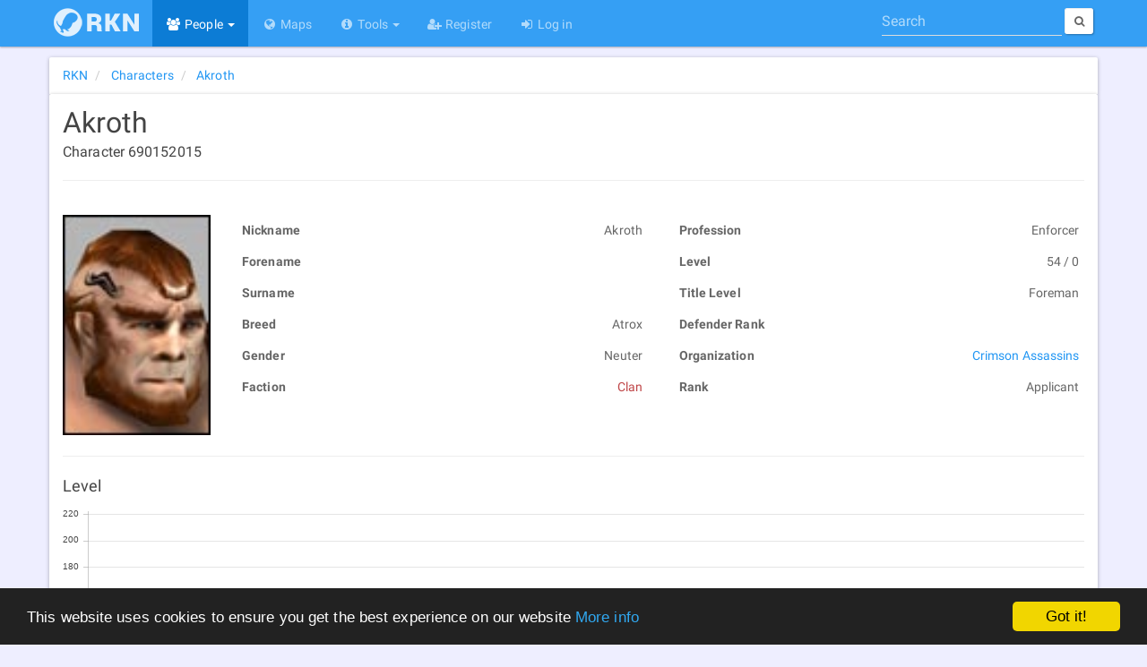

--- FILE ---
content_type: text/html; charset=utf-8
request_url: https://rubi-ka.net/characters/details/201175
body_size: 7055
content:
<!DOCTYPE html>
<html lang="en">
<head>
    <meta charset="utf-8"/>
    <link rel="shortcut icon" href="/favicon.ico"/>
    <link rel="icon" type="image/png" href="/content/images/icons/favicon-16x16.png" sizes="16x16"/>
    <link rel="icon" type="image/png" href="/content/images/icons/favicon-32x32.png" sizes="32x32"/>
    <link rel="icon" type="image/png" href="/content/images/icons/favicon-96x96.png" sizes="96x96"/>
    <link rel="icon" type="image/png" href="/content/images/icons/favicon-192x192.png" sizes="192x192"/>
    <link href="https://plus.google.com/b/117256313438835006395/" rel="publisher"/>
    <link rel="copyright" href="/home/disclaimer"/>
    
    
    <meta name="viewport" content="width=device-width, initial-scale=1.0, minimum-scale=1">
    <meta name="distribution" content="global"/>
    <meta name="theme-color" content="#0166a3"/>
    <meta name="mobile-web-app-capable" content="yes"/>
    <meta http-equiv="X-UA-Compatible" content="IE=edge"/>
    <meta name="application-name" content="Rubi-Ka Network"/>
    <link rel="apple-touch-icon" href="/content/images/icons/apple-touch-icon.png"/>
    <link rel="apple-touch-icon-precomposed" href="/content/images/icons/apple-touch-icon-precomposed.png"/>
    <link rel="apple-touch-icon" sizes="57x57" href="/content/images/icons/apple-touch-icon-57x57.png"/>
    <link rel="apple-touch-icon" sizes="60x60" href="/content/images/icons/apple-touch-icon-60x60.png"/>
    <link rel="apple-touch-icon" sizes="72x72" href="/content/images/icons/apple-touch-icon-72x72.png"/>
    <link rel="apple-touch-icon" sizes="76x76" href="/content/images/icons/apple-touch-icon-76x76.png"/>
    <link rel="apple-touch-icon" sizes="114x114" href="/content/images/icons/apple-touch-icon-114x114.png"/>
    <link rel="apple-touch-icon" sizes="120x120" href="/content/images/icons/apple-touch-icon-120x120.png"/>
    <link rel="apple-touch-icon" sizes="144x144" href="/content/images/icons/apple-touch-icon-144x144.png"/>
    <link rel="apple-touch-icon" sizes="152x152" href="/content/images/icons/apple-touch-icon-152x152.png"/>
    <link rel="apple-touch-icon" sizes="180x180" href="/content/images/icons/apple-touch-icon-180x180.png"/>
    <meta name="msapplication-TileColor" content="#0166a3"/>
    <meta name="msapplication-TileImage" content="/content/images/icons/mstile-144x144.png">
    <meta name="msapplication-config" content="/content/data/browserconfig.xml">
    <meta name="msapplication-tooltip" content="Rubi-Ka Network - Anarchy Online tools and information"/>
	<meta name="google-site-verification" content="oA1-XsYwr4lfirq031N7c8ztxYFEDbIquAaXceWj6Mk" />
    <meta name="msvalidate.01" content="BF05875B4E1B209E6344921B747BAE46"/>

    <meta name="description" property="og:description" content="Information about Akroth, a level 54 Clan Enforcer. Applicant of the organization Crimson Assassins."/>
    <meta property="fb:app_id" content="150048575018172"/>
    <meta property="og:site_name" content="Rubi-Ka Network"/>
    <meta property="og:type" content="profile"/>
    <meta property="og:locale" content="en_US"/>
    <meta property="og:url" content="https://rubi-ka.net/characters/details/201175"/>
    <meta property="og:image:type" content="image/png"/>
    <meta property="og:image" content="https://rubi-ka.net/content/images/avatars/40111.jpg"/>
        <meta property="profile:gender" content="Neuter"/>
        <meta property="profile:username" content="Akroth"/>
    <meta property="og:title" content="Akroth - Rubi-Ka Network"/>
    <meta name="twitter:card" content="summary"/>
    <meta name="twitter:site" content="RubiKaNetwork"/>
    <meta name="twitter:title" content="Akroth - Rubi-Ka Network"/>
    <meta name="twitter:description" content="Information about Akroth, a level 54 Clan Enforcer. Applicant of the organization Crimson Assassins."/>
    <meta name="twitter:image" content="https://rubi-ka.net/content/images/avatars/40111.jpg"/>
<title>Akroth - Rubi-Ka Network</title>
    <link rel="manifest" href="/manifest.json"/>
<link type="application/opensearchdescription+xml" rel="search" title="Rubi-Ka Network" href="/Content/Data/OpenSearchDefinition.xml"/>
<script id="dsq-count-scr" src="//rubi-ka.disqus.com/count.js" async type="f2de411266d9fa12b276bee4-text/javascript"></script>

    <script type="application/ld+json">
		{
  "@context": "http://schema.org",
  "@type": "Person",
  "url": "https://rubi-ka.net",
  "logo": null,
  "name": "Akroth",
  "image": "https://rubi-ka.net/content/images/avatars/40111.jpg"
}
	</script>

    <script type="application/ld+json">
		{
  "@context": "http://schema.org",
  "@type": "BreadcrumbList",
  "url": null,
  "logo": null,
  "itemListElement": [
    {
      "@type": "ListItem",
      "position": 1,
      "item": {
        "@id": "https://rubi-ka.net",
        "name": "RKN"
      }
    },
    {
      "@type": "ListItem",
      "position": 2,
      "item": {
        "@id": "https://rubi-ka.net/characters",
        "name": "Characters"
      }
    },
    {
      "@type": "ListItem",
      "position": 3,
      "item": {
        "@id": "https://rubi-ka.net/characters/details/201175",
        "name": "Akroth"
      }
    }
  ]
}
	</script>
<script type="application/ld+json">
	{
	"@context" : "http://schema.org",
	"@type" : "WebSite",
	"name" : "Rubi-Ka Network",
	"alternateName" : "RKN",
	"url" : "https://rubi-ka.net",
	"potentialAction": {
	"@type": "SearchAction",
	"target": "https://rubi-ka.net/search?search={search}",
	"query-input": "required name=search"
	}
	}
</script>

<script type="f2de411266d9fa12b276bee4-text/javascript">
    var debug = false;
    var loadCallbacks = [];

    if (document.cookie.indexOf("debug") >= 0) {
        debug = true;
    }

    function consoleLog() {
        if (debug && typeof console == "object") {
            for (var i = 0; i < arguments.length; i++) {
                console.log(arguments[i]);
            }
        }
    }

    function setDebug(enabled) {
        debug = enabled;

        if (enabled) {
            var d = new Date();
            d.setFullYear(new Date().getFullYear() + 1);
            document.cookie = "debug=true; expires=" + d.toUTCString();
        } else {
            document.cookie = "debug=; expires=Thu, 01 Jan 1970 00:00:00 UTC";
        }

        console.log("debug set to " + debug);
    }

    function ExecuteOnLoaded() {
        consoleLog("executing queued functions");

        for (i = 0; i < loadCallbacks.length; i++) {
            loadCallbacks[i]();
        }
    }

    function AddLoadCallback(func) {
        consoleLog("function added to queue");
        loadCallbacks.push(func);
    }

    AddLoadCallback(function() {
        consoleLog("Disqus");
        if ($("#disqus_thread").length) {
            var disqus_config = function() {
                this.page.url = 'https://rubi-ka.net/characters/details/201175';
                this.page.identifier = 'https://rubi-ka.net/characters/details/201175';
            };

            (function() {
                var d = document, s = d.createElement('script');

                s.src = '//rubi-ka.disqus.com/embed.js';

                s.setAttribute('data-timestamp', +new Date());
                (d.head || d.body).appendChild(s);
            })();
        }

        consoleLog("QRCode");
        var qrcode = null;
        $('#qrModal').on('shown.bs.modal',
            function(e) {
                if (qrcode == null) {
                    qrcode = new QRCode("largeqr",
                        {
                            text: 'https://rubi-ka.net/characters/details/201175',
                            width: $("#largeqr").width(),
                            height: $("#largeqr").width(),
                            colorDark: "#000000",
                            colorLight: "#ffffff",
                            correctLevel: QRCode.CorrectLevel.H
                        });
                }
            })
    });

    window.cookieconsent_options = {
        "message": "This website uses cookies to ensure you get the best experience on our website",
        "dismiss": "Got it!",
        "learnMore": "More info",
        "link": "https://rubi-ka.net/home/cookies",
        "theme": "dark-bottom"
    };
</script>
<script type="f2de411266d9fa12b276bee4-text/javascript" src="//cdnjs.cloudflare.com/ajax/libs/cookieconsent2/1.0.9/cookieconsent.min.js" async></script>

<script type="f2de411266d9fa12b276bee4-text/javascript" src="/content/scripts/base?v=cZMoHHdq7zNg3jLb6M1s0bGzsabqjr7qizXeMDd-lnA1" async></script>


    



<link href="/content/css/base?v=kfQWUSe4MFBRPnVV11AX94W5PC_TS1oBEBqL9M1NsAk1" type="text/css" media="all" rel="stylesheet" />



    
    <style type="text/css">
        .character-header > h1 {
            display: inline-block;
            margin-bottom: 0;
        }

        .character-header > h5 { margin-top: 5px; }

        @media (max-width: 768px) {
            .nav-tabs.nav-justified > li {
                border-radius: 0;
                display: table-cell;
                width: 1%;
            }

            ul.nav-tabs.nav-justified > li > a { border-radius: 0; }
        }
    </style>

    <script type="f2de411266d9fa12b276bee4-text/javascript">
        AddLoadCallback(function() {
            $('[data-toggle="tooltip"]').tooltip();

            if ($("#Data_Equipment").length) {
                if ($("#Data_Equipment").val().length > 0) {
                    updateAllSlots(JSON.parse($("#Data_Equipment").val()));
                }
            }

            bindItemsInfo();
            getOnlineStatus($("#charname").text(), "#charname");

            $(".hidden-email").each(function() {
                $(this).attr("href", "mailto:" + $(this).attr("href").split("").reverse().join(""));
                $(this).html($(this).html().split("").reverse().join(""));
            });
        });
    </script>

</head>

<body data-spy="scroll" data-target="#affix-nav" class="">
<div id="fb-root"></div>
<header class="navbar navbar-inverse navbar-fixed-top ">
    <div class="container">
        <div class="navbar-header">
            <button type="button" class="navbar-toggle menu" data-toggle="collapse" data-target=".navbar-collapse" id="nav-toggle">
                <span>
                    <span class="s1"></span>
                    <span class="s2"></span>
                    <span class="s3"></span>
                </span>
            </button>
            <a href="/" class="navbar-brand">
                <div class="logo-background">
                    <img alt="Logo" class="logo" src="[data-uri]" width="95" height="32"/>
                </div>
            </a>
        </div>
        <div class="navbar-collapse collapse">
            <ul class="nav navbar-nav">
                <li class="active dropdown"><a href="#" class="dropdown-toggle" data-toggle="dropdown" role="button" aria-expanded="false"><i class="fa fa-fw fa-users"></i> People <span class="caret"></span></a><ul class="dropdown-menu" role="menu"><li class="active"><a href="/characters"><i class="fa fa-fw fa-user"></i> Characters</a></li><li><a href="/organizations"><i class="fa fa-fw fa-users"></i> Organizations</a></li></ul></li>

                <li><a href="/maps"><i class="fa fa-fw fa-globe"></i> Maps</a></li>

                <li class="dropdown"><a href="#" class="dropdown-toggle" data-toggle="dropdown" role="button" aria-expanded="false"><i class="fa fa-fw fa-info-circle"></i> Tools <span class="caret"></span></a><ul class="dropdown-menu" role="menu"><li><a href="/statistics"><i class="fa fa-fw fa-bar-chart"></i> Statistics</a></li><li><a href="/home/patchnotes"><i class="fa fa-fw fa-newspaper-o"></i> Patch Notes</a></li><li><a href="/ndgui"><i class="fa fa-fw fa-th-large"></i> ndGUI</a></li><li><a href="/bitnykk"><i class="fa fa-fw fa-th-large"></i> Bitnykk</a></li></ul></li>

                <li><a href="/account/register"><i class="fa fa-fw fa-user-plus"></i> Register</a></li><li><a href="/account/login"><i class="fa fa-fw fa-sign-in"></i> Log in</a></li>


            </ul>

<form action="/search" class="navbar-form navbar-right quick-search-form" method="get">                <div class="form-group" role="search">
                    <label for="quick-search" class="hidden">Search</label>
                    <input type="search" id="quick-search" class="form-control" placeholder="Search" name="search" data-val="false" value=""/>
                </div>
                <button type="submit" class="btn btn-sm btn-default hidden-xs">
                    <i class="fa fa-search fa-empty"></i>
                    <span class="hidden-xs hidden-sm"></span>
                </button>
</form>        </div>
    </div>
</header>

<div class="container body-content" id="top">
    <noscript>
        <div class="alert alert-warning">This page will not work very well without Javascript</div>
    </noscript>

    


<div class="row">


<div class="col-md-12">
    <div class="row">
        <ol class="col-md-12 breadcrumb panel panel-default" >
                    <li >
                        <a href="https://rubi-ka.net" class="" >
                            <span >RKN</span>
                        </a>
                    </li>
                    <li >
                        <a href="https://rubi-ka.net/characters" class="" >
                            <span >Characters</span>
                        </a>
                    </li>
                    <li >
                        <a href="https://rubi-ka.net/characters/details/201175" class="active" >
                            <span >Akroth</span>
                        </a>
                    </li>
        </ol>
    </div>
</div>

<div class="col-md-12 panel panel-default">
<div class="row">
<div class="col-md-12 character-top">
    <div class="character-header">
        <h1 data-toggle="tooltip" data-placement="bottom" title="Fetching status.." id="charname">Akroth</h1>
        <h5>Character 690152015</h5>
    </div>


    <hr/>
</div>

<div class="col-md-12 col-lg-13">
<div class="row">
    <div class="col-sm-2 col-xs-3">
        <div class="char-image-wrapper">
                <img src="/content/images/avatars/40111.jpg" alt="Character image" class="char-image"/>
        </div>
    </div>
    <div class="col-sm-5 col-xs-9">
        <table class="table table-hover table-condensed table-unbordered">
            <tr>
                <td>
                    Nickname
                </td>

                <td>
                    Akroth
                </td>
            </tr>
            <tr>
                <td>
                    Forename
                </td>

                <td>
                    
                </td>
            </tr>
            <tr>
                <td>
                    Surname
                </td>

                <td>
                    
                </td>
            </tr>
            <tr>
                <td>
                    Breed
                </td>

                <td>
                    Atrox
                </td>
            </tr>
            <tr>
                <td>
                    Gender
                </td>

                <td>
                    Neuter
                </td>
            </tr>
            <tr>
                <td>
                    Faction
                </td>
                <td>
                    <span class="faction-clan">Clan</span>
                </td>
            </tr>
        </table>

    </div>
    <div class="col-sm-5 col-xs-9 col-xs-push-3 col-sm-push-0">
        <table class="table table-hover table-condensed table-unbordered">
            <tr>
                <td>
                    Profession
                </td>

                <td>
                    Enforcer
                </td>
            </tr>
            <tr>
                <td>
                    Level
                </td>

                <td>
                    54 / 0
                </td>
            </tr>
            <tr>
                <td>
                    Title Level
                </td>

                <td>
                    Foreman
                </td>
            </tr>
            <tr>
                <td>
                    Defender Rank
                </td>

                <td>
                    
                </td>
            </tr>
                            <tr>
                    <td>
                        Organization
                    </td>

                    <td>
                        <a href="/organizations/details/8755">Crimson Assassins</a>
                    </td>
                </tr>
                <tr>
                    <td>
                        Rank
                    </td>

                    <td>
                        Applicant
                    </td>
                </tr>
        </table>
    </div>
</div>
<div class="row">

    <div class="col-md-12">
        <div class="row">
            <div class="col-md-12">
                <hr/>
<h4>Level</h4>
<div class="graph">
    <canvas id="levelChart" class="chart" height="250" width="800"></canvas>
</div>

<script type="f2de411266d9fa12b276bee4-text/javascript">
    AddLoadCallback(function() {
        $(function() {
            renderLine(
                "levelChart",
                {
                    labels: [
                        '2017-06-08'],
                    datasets: [
                        {
                            label: "AI Level",
                            fillColor: "rgba(151,187,205,0.2)",
                            strokeColor: "rgba(151,187,205,1)",
                            pointColor: "rgba(151,187,205,1)",
                            pointStrokeColor: "#fff",
                            pointHighlightFill: "#fff",
                            pointHighlightStroke: "rgba(151,187,205,1)",
                            data: [54]
                        }
                    ]
                },
                11,
                20
            );
        });
    });
</script>
            </div>
            <div class="col-md-6">
<h4>AI Level</h4>
<div class="graph">
    <canvas id="defenderChart" class="chart" height="500" width="800"></canvas>
</div>

<script type="f2de411266d9fa12b276bee4-text/javascript">
    AddLoadCallback(function() {
        $(function() {
            renderLine(
                "defenderChart",
                {
                    labels: [
                        '2017-06-08'],
                    datasets: [
                        {
                            label: "AI Level",
                            fillColor: "rgba(151,187,205,0.2)",
                            strokeColor: "rgba(151,187,205,1)",
                            pointColor: "rgba(151,187,205,1)",
                            pointStrokeColor: "#fff",
                            pointHighlightFill: "#fff",
                            pointHighlightStroke: "rgba(151,187,205,1)",
                            data: [0]
                        }
                    ]
                },
                10,
                3
            );
        });
    });
</script>
            </div>
            <div class="col-md-6">


<h4>Org Rank</h4>
<div class="graph">
    <canvas id="rankChart" class="chart" height="500" width="800"></canvas>
</div>

<script type="f2de411266d9fa12b276bee4-text/javascript">
    AddLoadCallback(function() {
        $(function() {
            renderReversedLine(
                "rankChart",
                {
                    labels: [
                        '2017-06-08', '2018-01-08'],
                    datasets: [
                        {
                            label: "",
                            fillColor: "rgba(151,187,205,0.2)",
                            strokeColor: "rgba(151,187,205,1)",
                            pointColor: "rgba(151,187,205,1)",
                            pointStrokeColor: "#fff",
                            pointHighlightFill: "#fff",
                            pointHighlightStroke: "rgba(151,187,205,1)",
                            data: [3, 6]
                        }
                    ],
                },
                7
            );
        });
    });
</script>
            </div>

                    </div>
    </div>
</div>
</div>

</div>
</div>
</div>


    
    <div class="row">
        <footer class="col-md-12">
                <a href="#qrModal" data-toggle="modal" data-target="#qrModal" class="hidden-sm hidden-xs qr-button btn btn-default " title="Open this page on your phone">
                    <img src="[data-uri]" class="qrcode" width="42" height="42" alt="QR Code"/>
                </a>
                <div class="btn-group dropup share-button hidden-sm hidden-xs ">
                    <button type="button" class="btn btn-default dropdown-toggle" data-toggle="dropdown" aria-expanded="false">
                        <i class="fa fa-share-alt"></i>&nbsp; <i class="fa fa-caret-up fa-empty"></i>
                    </button>
                    <ul class="dropdown-menu share-list" role="menu">
                        <li>
                            <a data-original-title="Facebook" data-toggle="tooltip" data-container="body" rel="external nofollow" href="http://www.facebook.com/sharer/sharer.php?u=https%3a%2f%2frubi-ka.net%2fcharacters%2fdetails%2f201175" class="btn btn-facebook external" data-placement="right" target="_blank">
                                <i class="fa fa-facebook"></i><span>Facebook</span>
                            </a>
                        </li>
                        <li>
                            <a data-original-title="Google+" data-toggle="tooltip" data-container="body" rel="external nofollow" href="https://plus.google.com/share?url=https%3a%2f%2frubi-ka.net%2fcharacters%2fdetails%2f201175" class="btn btn-google external" data-placement="right" target="_blank">
                                <i class="fa fa-google-plus"></i><span>Google+</span>
                            </a>
                        </li>
                        <li>
                            <a data-original-title="Twitter" data-toggle="tooltip" data-container="body" rel="external nofollow" href="http://www.twitter.com/share?url=https%3a%2f%2frubi-ka.net%2fcharacters%2fdetails%2f201175" class="btn btn-twitter external" data-placement="right" target="_blank">
                                <i class="fa fa-twitter"></i><span>Twitter</span>
                            </a>
                        </li>
                        <li>
                            <a data-original-title="LinkedIn" data-toggle="tooltip" data-container="body" rel="external nofollow" href="https://www.linkedin.com/cws/share?url=https%3a%2f%2frubi-ka.net%2fcharacters%2fdetails%2f201175" class="btn btn-linkedin external" data-placement="right" target="_blank">
                                <i class="fa fa-linkedin"></i><span>LinkedIn</span>
                            </a>
                        </li>
                    </ul>
                </div>
            <div>
                <i class="fa fa-copyright"></i> 2026 - Rubi-Ka Network
            </div>
            <div class="small">
                Anarchy Online is a trademark of <a href="http://www.funcom.com" rel="external" target="_blank">Funcom</a>
            </div>
            <div class="small">
                <a href="/home/disclaimer">Disclaimer</a> | <a href="/home/cookies">Cookies</a> | <a href="/api">API</a> | <a href="https://www.paypal.com/cgi-bin/webscr?cmd=_s-xclick&amp;hosted_button_id=R8CS9SYD94DW4" rel="external nofollow" target="_blank">Donate</a>
            </div>
        </footer>
    </div>
</div>

    <div class="modal fade" id="qrModal" tabindex="-1" role="dialog" aria-labelledby="qrModalLabel" aria-hidden="true">
        <div class="modal-dialog">
            <div class="modal-content">
                <div class="modal-header">
                    <button type="button" class="close" data-dismiss="modal" aria-label="Close">
                        <span aria-hidden="true">
                            <i class="fa fa-close fa-empty"></i>
                        </span>
                    </button>
                    <h4 class="modal-title" id="qrModalLabel">QR Code</h4>
                </div>
                <div class="modal-body">
                    <div id="largeqr"></div>
                </div>
                <div class="modal-footer">
                    <button type="button" class="btn btn-success" data-dismiss="modal">Close</button>
                </div>
            </div>
        </div>
    </div>
<script src="/cdn-cgi/scripts/7d0fa10a/cloudflare-static/rocket-loader.min.js" data-cf-settings="f2de411266d9fa12b276bee4-|49" defer></script><script defer src="https://static.cloudflareinsights.com/beacon.min.js/vcd15cbe7772f49c399c6a5babf22c1241717689176015" integrity="sha512-ZpsOmlRQV6y907TI0dKBHq9Md29nnaEIPlkf84rnaERnq6zvWvPUqr2ft8M1aS28oN72PdrCzSjY4U6VaAw1EQ==" data-cf-beacon='{"version":"2024.11.0","token":"37df9cc1b1b64775ad7e31da6f3359f1","r":1,"server_timing":{"name":{"cfCacheStatus":true,"cfEdge":true,"cfExtPri":true,"cfL4":true,"cfOrigin":true,"cfSpeedBrain":true},"location_startswith":null}}' crossorigin="anonymous"></script>
</body>
</html>